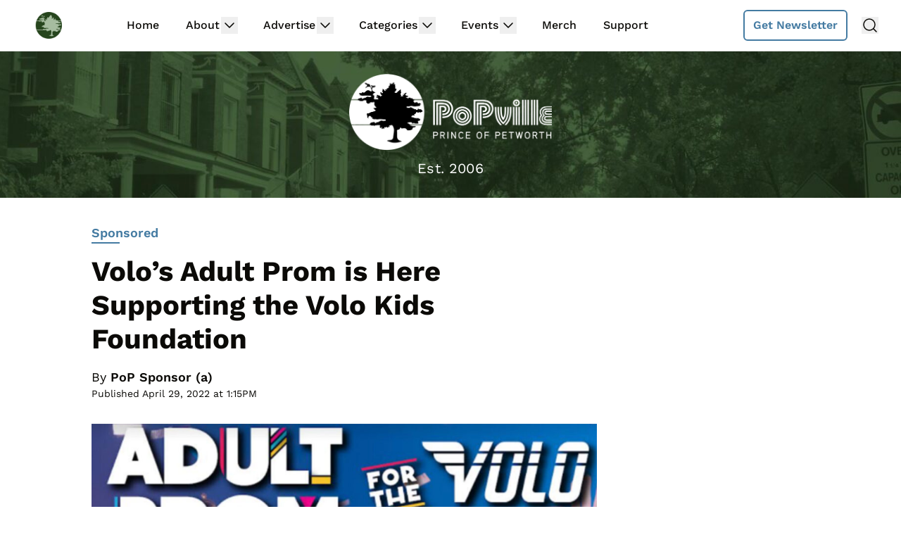

--- FILE ---
content_type: text/html
request_url: https://api.intentiq.com/profiles_engine/ProfilesEngineServlet?at=39&mi=10&dpi=936734067&pt=17&dpn=1&iiqidtype=2&iiqpcid=8287ad9c-caa9-4774-8aa9-05752840835b&iiqpciddate=1769429924238&pcid=b240ffb5-2006-4894-97f2-bf82e158bb4d&idtype=3&gdpr=0&japs=false&jaesc=0&jafc=0&jaensc=0&jsver=0.33&testGroup=A&source=pbjs&ABTestingConfigurationSource=group&abtg=A&vrref=https%3A%2F%2Fwww.popville.com
body_size: 53
content:
{"abPercentage":97,"adt":1,"ct":2,"isOptedOut":false,"data":{"eids":[]},"dbsaved":"false","ls":true,"cttl":86400000,"abTestUuid":"g_e5fd7f37-c061-4dbd-9a5f-c1baebd474be","tc":9,"sid":277068028}

--- FILE ---
content_type: text/plain; charset=utf-8
request_url: https://ads.adthrive.com/http-api/cv2
body_size: 3310
content:
{"om":["0929nj63","0av741zl","0iyi1awv","0p298ycs8g7","0pycs8g7","1","10011/e74e28403778da6aabd5867faa366aee","10011/f6b53abe523b743bb56c2e10883b2f55","1011_302_56233555","1028_8728253","10310289136970_462615644","10310289136970_462615833","10310289136970_559920874","10ua7afe","11142692","11896988","12168663","12171164","124843_10","124844_23","124848_8","1453468","16kv3oel","1891/84813","1891/84814","1blmvu4v","1ko1lvdk","1ktgrre1","2132:43993994","2132:46137656","2249:650628523","2249:650628539","2249:650650503","2249:674798650","2249:680353640","2249:703669956","2307:0pycs8g7","2307:16kv3oel","2307:2gev4xcy","2307:4etfwvf1","2307:4fk9nxse","2307:4yevyu88","2307:5vb39qim","2307:76odrdws","2307:7cmeqmw8","2307:7fmk89yf","2307:7xb3th35","2307:8orkh93v","2307:c1hsjx06","2307:cv0h9mrv","2307:f3tdw9f3","2307:fpbj0p83","2307:fqeh4hao","2307:gdh74n5j","2307:gn3plkq1","2307:hswgcqif","2307:iy6hsneq","2307:k0csqwfi","2307:kdsr5zay","2307:ktnx3vt3","2307:lryy2wkw","2307:lshbpt6z","2307:nv5uhf1y","2307:pkydekxi","2307:s2ahu2ae","2307:s4s41bit","2307:u4atmpu4","2307:uqph5v76","2307:vmn1juoe","2307:z2zvrgyz","2307:zgw37lur","2307:zvdz58bk","2409_25495_176_CR52092957","2409_25495_176_CR52092959","2409_25495_176_CR52150651","2409_25495_176_CR52153848","2409_25495_176_CR52178316","2409_25495_176_CR52186411","247654825","248492119","25048620","25_8b5u826e","25_op9gtamy","25_ti0s3bz3","25_zwzjgvpw","2662_200562_8172741","2662_200562_8182931","2662_200562_8182933","2676:85393219","2676:85702036","2676:86082742","2676:86434088","2715_9888_522709","29414696","2974:8172728","2974:8172741","2gev4xcy","2jjp1phz","2xe5185b","2xhes7df","3018/57a541a24061ab6100067a9a7fb0c41a","308_125204_13","31809564","33118520","33144395","3335_25247_700109393","33419345","33604490","33637455","34182009","3490:CR52092921","3490:CR52175339","3490:CR52178316","3646_185414_T26335189","3658_15038_suixnuyn","3658_15078_fqeh4hao","3658_15106_u4atmpu4","3658_15761_T26365763","3658_203382_f3tdw9f3","3658_203382_z2zvrgyz","3658_229286_iqdsx7qh","381513943572","3858:12879052","39303318","39364467","3LMBEkP-wis","3v2n6fcp","409_189212","409_216366","409_216386","409_216416","409_216506","409_225978","409_225982","409_225986","409_225988","409_226316","409_226322","409_228373","44023623","458901553568","47745534","47869802","485027845327","49869015","4etfwvf1","4fk9nxse","4yevyu88","51372355","51372434","53v6aquw","55092222","5510:bb6qv9bt","5510:quk7w53j","5510:u4atmpu4","55221385","55726028","55726194","55763524","557_409_216366","557_409_220343","557_409_220364","557_409_220366","557_409_223589","557_409_228105","558_93_axihqhfq","55961708","55961723","56071098","56632487","58740487","59116562","59780369","5peetwth","5vb39qim","600618969","60638194","618576351","618653722","618876699","618980679","61900466","619089559","61932920","61932925","61932933","62187798","6226508011","6226543513","627290883","627309156","627309159","627506494","62799585","628013471","628015148","628086965","628153170","628153173","628223277","628444259","628444439","628456310","628622163","628622241","628622250","628683371","628687043","628687157","628687460","628687463","628803013","628841673","629007394","629168001","629171202","62946736","62973615","62983846","630928655","63100589","63117005","6329018","644qbcd7","652348590","663293625","663293761","680_99480_700109379","680_99480_700109389","680_99480_700109391","680_99480_700109393","695879875","695879895","695879898","697525766","697876988","697893422","6mrds7pc","6nj9wt54","6wclm3on","700109389","700109399","702397981","702423494","704889081","705115233","705115442","705115523","705116521","706276991","706320080","70_86082794","70_86698029","7354_111700_86509226","74243_74_17415009","74243_74_18298271","74243_74_18364087","74243_74_18364134","744142415496","7969_149355_43993994","7bbd92ba-b0c6-4930-a886-e7c121c4c1d0","7c298meqmw8","7cmeqmw8","7fmk89yf","7qevw67b","7x298b3th35","7xb3th35","80072819","82133858","82133859","82285878","85690530","85943196","85987364","86434663","86508698","86508700","86888358","8b5u826e","8h0jrkwl","8orkh93v","9057/0328842c8f1d017570ede5c97267f40d","9057/211d1f0fa71d1a58cabee51f2180e38f","9057/b232bee09e318349723e6bde72381ba0","9057/f7b48c3c8e5cae09b2de28ad043f449d","9d5f8vic","9q193nw6","a566o9hb","a7wye4jw","a8beztgq","ahz01wu4","axihqhfq","bgyg2jg7","bpecuyjx","bwthmrr1","c1hsjx06","c25t9p0u","cr-2azmi2ttubwe","cr-2azmi2ttubxe","cr-39qkyn25ubwe","cr-Bitc7n_p9iw__vat__49i_k_6v6_h_jce2vj5h_G0l9Rdjrj","cr-f6puwm2yw7tf1","cr-flbd4mx4u9vd","cr-flbd4mx4ubxe","cr-h6q46o706lrgv2","cr-kk33ae113ergv2","cr-wzt6eo5fubwe","cv0h9mrv","cymho2zs","dsp-387454","duovgl0f","e9qxwwf1","eayuwgom","enu91vr1","f3h9fqou","f3tdw9f3","fnmuo9hu","fpbj0p83","fq298eh4hao","g729849lgab","g749lgab","galtir63","gn3plkq1","hffavbt7","hfqgqvcv","hueqprai","i2aglcoy","i90isgt0","i92980isgt0","iqdsx7qh","iy6hsneq","j39smngx","jsy1a3jk","k0csqwfi","k83t7fjn","kk5768bd","kwj8z3gi","ldv3iy6n","ll77hviy","lryy2wkw","lshbpt6z","lxlnailk","muvxy961","n3egwnq7","n8w0plts","nv5uhf1y","o2s05iig","of8dd9pr","oj70mowv","op9gtamy","oz31jrd0","ozdii3rw","p0odjzyt","p91c42i1","pagvt0pd","pi9dvb89","piwneqqj","pkydekxi","poc1p809","ppn03peq","r0u09phz","r35763xz","rcfcy8ae","rnvjtx7r","rrlikvt1","s2ahu2ae","s37ll62x","t73gfjqn","ta6sha5k","tcyib76d","ti0s3bz3","ttjmhjja","u4atmpu4","ujl9wsn7","v8w9dp3o","vdcb5d4i","w1ws81sy","wih2rdv3","wrjrnf4i","ws5qkh9j","wvuhrb6o","ww9yxw2a","x716iscu","xgjdt26g","xncaqh7c","xnfnfr4x","y51tr986","yass8yy7","zep75yl2","zpm9ltrh","zvdz58bk","zw6jpag6","zznndanq","7979132","7979135"],"pmp":[],"adomains":["123notices.com","1md.org","about.bugmd.com","acelauncher.com","adameve.com","akusoli.com","allyspin.com","askanexpertonline.com","atomapplications.com","bassbet.com","betsson.gr","biz-zone.co","bizreach.jp","braverx.com","bubbleroom.se","bugmd.com","buydrcleanspray.com","byrna.com","capitaloneshopping.com","clarifion.com","combatironapparel.com","controlcase.com","convertwithwave.com","cotosen.com","countingmypennies.com","cratedb.com","croisieurope.be","cs.money","dallasnews.com","definition.org","derila-ergo.com","dhgate.com","dhs.gov","displate.com","easyprint.app","easyrecipefinder.co","fabpop.net","familynow.club","fla-keys.com","folkaly.com","g123.jp","gameswaka.com","getbugmd.com","getconsumerchoice.com","getcubbie.com","gowavebrowser.co","gowdr.com","gransino.com","grosvenorcasinos.com","guard.io","hero-wars.com","holts.com","instantbuzz.net","itsmanual.com","jackpotcitycasino.com","justanswer.com","justanswer.es","la-date.com","lightinthebox.com","liverrenew.com","local.com","lovehoney.com","lulutox.com","lymphsystemsupport.com","manualsdirectory.org","meccabingo.com","medimops.de","mensdrivingforce.com","millioner.com","miniretornaveis.com","mobiplus.me","myiq.com","national-lottery.co.uk","naturalhealthreports.net","nbliver360.com","nikke-global.com","nordicspirit.co.uk","nuubu.com","onlinemanualspdf.co","original-play.com","outliermodel.com","paperela.com","paradisestays.site","parasiterelief.com","peta.org","photoshelter.com","plannedparenthood.org","playvod-za.com","printeasilyapp.com","printwithwave.com","profitor.com","quicklearnx.com","quickrecipehub.com","rakuten-sec.co.jp","rangeusa.com","refinancegold.com","robocat.com","royalcaribbean.com","saba.com.mx","shift.com","simple.life","spinbara.com","systeme.io","taboola.com","tackenberg.de","temu.com","tenfactorialrocks.com","theoceanac.com","topaipick.com","totaladblock.com","usconcealedcarry.com","vagisil.com","vegashero.com","vegogarden.com","veryfast.io","viewmanuals.com","viewrecipe.net","votervoice.net","vuse.com","wavebrowser.co","wavebrowserpro.com","weareplannedparenthood.org","xiaflex.com","yourchamilia.com"]}

--- FILE ---
content_type: text/plain; charset=UTF-8
request_url: https://at.teads.tv/fpc?analytics_tag_id=PUB_17002&tfpvi=&gdpr_consent=&gdpr_status=22&gdpr_reason=220&ccpa_consent=&sv=prebid-v1
body_size: 56
content:
NjM0MDkwM2QtMGQ5OS00NTdmLThiOTMtNmEyZGI2NDA1ZWQ3IzUtOQ==